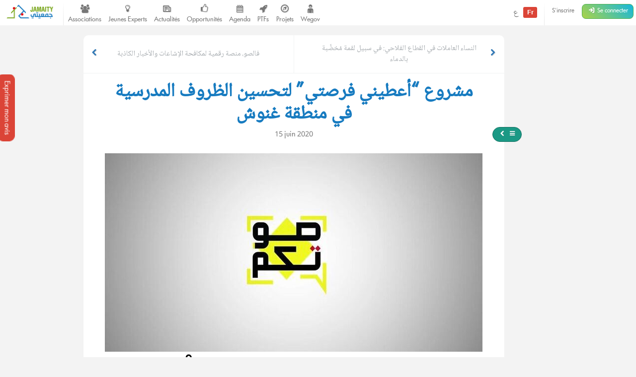

--- FILE ---
content_type: text/html; charset=UTF-8
request_url: https://jamaity.org/2020/06/%D9%85%D8%B4%D8%B1%D9%88%D8%B9-%D8%A3%D8%B9%D8%B7%D9%8A%D9%86%D9%8A-%D9%81%D8%B1%D8%B5%D8%AA%D9%8A-%D9%84%D8%AA%D8%AD%D8%B3%D9%8A%D9%86-%D8%A7%D9%84%D8%B8%D8%B1%D9%88%D9%81-%D8%A7%D9%84%D9%85/
body_size: 13720
content:
<!DOCTYPE html> <html xmlns="http://www.w3.org/1999/xhtml" xmlns:og="http://ogp.me/ns#" xmlns:fb="http://www.facebook.com/2008/fbml" lang="fr_FR" > <head> <title> مشروع &#8220;أعطيني فرصتي&#8221; لتحسين الظروف المدرسية في منطقة غنوش &#8211; Jamaity </title> <meta charset="utf-8"> <meta http-equiv="X-UA-Compatible" content="IE=edge"> <meta name="viewport" content="width=device-width, initial-scale=1.0"> <meta property="twitter:account_id" content="15003744"/> <meta property="og:site_name" content="Jamaity"/> <meta property="title" content="مشروع &#8220;أعطيني فرصتي&#8221; لتحسين الظروف المدرسية في منطقة غنوش"/> <meta property="og:title" content="مشروع &#8220;أعطيني فرصتي&#8221; لتحسين الظروف المدرسية في منطقة غنوش"/> <meta property="og:url" content="https://jamaity.org/2020/06/%d9%85%d8%b4%d8%b1%d9%88%d8%b9-%d8%a3%d8%b9%d8%b7%d9%8a%d9%86%d9%8a-%d9%81%d8%b1%d8%b5%d8%aa%d9%8a-%d9%84%d8%aa%d8%ad%d8%b3%d9%8a%d9%86-%d8%a7%d9%84%d8%b8%d8%b1%d9%88%d9%81-%d8%a7%d9%84%d9%85/"/> <meta property="og:locale" content="fr_FR"/> <meta property="og:type" content="article"/> <meta property="og:image" content="https://jamaity.org/wp-content/uploads/2020/06/99358436_3129208780471162_1913433047336747008_o-1-1.jpg"/> <meta name="twitter:card" content="summary_large_image" /> <meta name="twitter:site" content="@jamaity_tn" /> <meta name="twitter:via" content="jamaity_tn" /> <meta name="twitter:creator" content="@jamaity_tn" /> <meta name="twitter:title" content="مشروع &#8220;أعطيني فرصتي&#8221; لتحسين الظروف المدرسية في منطقة غنوش" /> <meta name="twitter:image" content="https://jamaity.org/wp-content/uploads/2020/06/99358436_3129208780471162_1913433047336747008_o-1-1.jpg" /> <meta name="keywords" content="associations, tunisie, opportunités, projets, réseau, transition, arab spring" /> <meta name="date" content="1592226273" /> <meta name="standout" content="https://jamaity.org/2020/06/%d9%85%d8%b4%d8%b1%d9%88%d8%b9-%d8%a3%d8%b9%d8%b7%d9%8a%d9%86%d9%8a-%d9%81%d8%b1%d8%b5%d8%aa%d9%8a-%d9%84%d8%aa%d8%ad%d8%b3%d9%8a%d9%86-%d8%a7%d9%84%d8%b8%d8%b1%d9%88%d9%81-%d8%a7%d9%84%d9%85/" /> <meta property="fb:app_id" content="177657269267171"/> <meta property="fb:pages" content="239076232916848"/> <meta property="article:publisher" content="https://www.facebook.com/jamaity.org"/> <meta property="og:article:published_time" content="1592226273"/> <link rel="image_src" data-page-subject="true" href="https://jamaity.org/wp-content/uploads/2020/06/99358436_3129208780471162_1913433047336747008_o-1-1.jpg"> <link rel="canonical" data-page-subject="true" href="https://jamaity.org/2020/06/%d9%85%d8%b4%d8%b1%d9%88%d8%b9-%d8%a3%d8%b9%d8%b7%d9%8a%d9%86%d9%8a-%d9%81%d8%b1%d8%b5%d8%aa%d9%8a-%d9%84%d8%aa%d8%ad%d8%b3%d9%8a%d9%86-%d8%a7%d9%84%d8%b8%d8%b1%d9%88%d9%81-%d8%a7%d9%84%d9%85/"> <meta content="#f37822" name="msapplication-TileColor"> <meta content="https://jamaity.org/wp-content/themes/wp-jamaity-v2/static/img/defaults/mstile-144x144.png" name="msapplication-TileImage"> <meta content="#ffffff" name="theme-color"> <script type="text/javascript">
		if (window.self !== window.top) {
			window.top.location.href = window.location.href;
		}
	</script> <link rel='dns-prefetch' href='//ajax.googleapis.com' /> <link rel='dns-prefetch' href='//s.w.org' /> <script type="text/javascript">
			window._wpemojiSettings = {"baseUrl":"https:\/\/s.w.org\/images\/core\/emoji\/13.0.1\/72x72\/","ext":".png","svgUrl":"https:\/\/s.w.org\/images\/core\/emoji\/13.0.1\/svg\/","svgExt":".svg","source":{"concatemoji":"https:\/\/jamaity.org\/wp-includes\/js\/wp-emoji-release.min.js?ver=5.6"}};
			!function(e,a,t){var r,n,o,i,p=a.createElement("canvas"),s=p.getContext&&p.getContext("2d");function c(e,t){var a=String.fromCharCode;s.clearRect(0,0,p.width,p.height),s.fillText(a.apply(this,e),0,0);var r=p.toDataURL();return s.clearRect(0,0,p.width,p.height),s.fillText(a.apply(this,t),0,0),r===p.toDataURL()}function l(e){if(!s||!s.fillText)return!1;switch(s.textBaseline="top",s.font="600 32px Arial",e){case"flag":return!c([127987,65039,8205,9895,65039],[127987,65039,8203,9895,65039])&&(!c([55356,56826,55356,56819],[55356,56826,8203,55356,56819])&&!c([55356,57332,56128,56423,56128,56418,56128,56421,56128,56430,56128,56423,56128,56447],[55356,57332,8203,56128,56423,8203,56128,56418,8203,56128,56421,8203,56128,56430,8203,56128,56423,8203,56128,56447]));case"emoji":return!c([55357,56424,8205,55356,57212],[55357,56424,8203,55356,57212])}return!1}function d(e){var t=a.createElement("script");t.src=e,t.defer=t.type="text/javascript",a.getElementsByTagName("head")[0].appendChild(t)}for(i=Array("flag","emoji"),t.supports={everything:!0,everythingExceptFlag:!0},o=0;o<i.length;o++)t.supports[i[o]]=l(i[o]),t.supports.everything=t.supports.everything&&t.supports[i[o]],"flag"!==i[o]&&(t.supports.everythingExceptFlag=t.supports.everythingExceptFlag&&t.supports[i[o]]);t.supports.everythingExceptFlag=t.supports.everythingExceptFlag&&!t.supports.flag,t.DOMReady=!1,t.readyCallback=function(){t.DOMReady=!0},t.supports.everything||(n=function(){t.readyCallback()},a.addEventListener?(a.addEventListener("DOMContentLoaded",n,!1),e.addEventListener("load",n,!1)):(e.attachEvent("onload",n),a.attachEvent("onreadystatechange",function(){"complete"===a.readyState&&t.readyCallback()})),(r=t.source||{}).concatemoji?d(r.concatemoji):r.wpemoji&&r.twemoji&&(d(r.twemoji),d(r.wpemoji)))}(window,document,window._wpemojiSettings);
		</script> <style type="text/css">
img.wp-smiley,
img.emoji {
	display: inline !important;
	border: none !important;
	box-shadow: none !important;
	height: 1em !important;
	width: 1em !important;
	margin: 0 .07em !important;
	vertical-align: -0.1em !important;
	background: none !important;
	padding: 0 !important;
}
</style> <link rel='stylesheet' id='litespeed-cache-dummy-css' href='https://jamaity.org/wp-content/plugins/litespeed-cache/assets/css/litespeed-dummy.css?ver=5.6' type='text/css' media='all' /> <link rel='stylesheet' id='wp-block-library-css' href='https://jamaity.org/wp-includes/css/dist/block-library/style.min.css?ver=5.6' type='text/css' media='all' /> <link rel='stylesheet' id='ppress-frontend-css' href='https://jamaity.org/wp-content/plugins/wp-user-avatar/assets/css/frontend.min.css?ver=4.15.4' type='text/css' media='all' /> <link rel='stylesheet' id='ppress-flatpickr-css' href='https://jamaity.org/wp-content/plugins/wp-user-avatar/assets/flatpickr/flatpickr.min.css?ver=4.15.4' type='text/css' media='all' /> <link rel='stylesheet' id='ppress-select2-css' href='https://jamaity.org/wp-content/plugins/wp-user-avatar/assets/select2/select2.min.css?ver=5.6' type='text/css' media='all' /> <link rel='stylesheet' id='jmv2-css-css' href='https://jamaity.org/wp-content/themes/wp-jamaity-v2/static/css/style_v1.5.css?ver=5.6' type='text/css' media='all' /> <link rel='stylesheet' id='select2-css-css' href='https://jamaity.org/wp-content/themes/wp-jamaity-v2/static/css/select2.css?ver=5.6' type='text/css' media='all' /> <link rel='stylesheet' id='select2-bootstrap.css-css' href='https://jamaity.org/wp-content/themes/wp-jamaity-v2/static/css/select2-bootstrap.css?ver=5.6' type='text/css' media='all' /> <script type='text/javascript' src='https://ajax.googleapis.com/ajax/libs/jquery/1.11.1/jquery.min.js?ver=5.6' id='jquery-js'></script> <script type='text/javascript' src='https://jamaity.org/wp-content/plugins/wp-user-avatar/assets/flatpickr/flatpickr.min.js?ver=4.15.4' id='ppress-flatpickr-js'></script> <script type='text/javascript' src='https://jamaity.org/wp-content/plugins/wp-user-avatar/assets/select2/select2.min.js?ver=4.15.4' id='ppress-select2-js'></script> <link rel="canonical" href="https://jamaity.org/2020/06/%d9%85%d8%b4%d8%b1%d9%88%d8%b9-%d8%a3%d8%b9%d8%b7%d9%8a%d9%86%d9%8a-%d9%81%d8%b1%d8%b5%d8%aa%d9%8a-%d9%84%d8%aa%d8%ad%d8%b3%d9%8a%d9%86-%d8%a7%d9%84%d8%b8%d8%b1%d9%88%d9%81-%d8%a7%d9%84%d9%85/" /> <link rel="alternate" type="application/json+oembed" href="https://jamaity.org/wp-json/oembed/1.0/embed?url=https%3A%2F%2Fjamaity.org%2F2020%2F06%2F%25d9%2585%25d8%25b4%25d8%25b1%25d9%2588%25d8%25b9-%25d8%25a3%25d8%25b9%25d8%25b7%25d9%258a%25d9%2586%25d9%258a-%25d9%2581%25d8%25b1%25d8%25b5%25d8%25aa%25d9%258a-%25d9%2584%25d8%25aa%25d8%25ad%25d8%25b3%25d9%258a%25d9%2586-%25d8%25a7%25d9%2584%25d8%25b8%25d8%25b1%25d9%2588%25d9%2581-%25d8%25a7%25d9%2584%25d9%2585%2F" /> <link rel="alternate" type="text/xml+oembed" href="https://jamaity.org/wp-json/oembed/1.0/embed?url=https%3A%2F%2Fjamaity.org%2F2020%2F06%2F%25d9%2585%25d8%25b4%25d8%25b1%25d9%2588%25d8%25b9-%25d8%25a3%25d8%25b9%25d8%25b7%25d9%258a%25d9%2586%25d9%258a-%25d9%2581%25d8%25b1%25d8%25b5%25d8%25aa%25d9%258a-%25d9%2584%25d8%25aa%25d8%25ad%25d8%25b3%25d9%258a%25d9%2586-%25d8%25a7%25d9%2584%25d8%25b8%25d8%25b1%25d9%2588%25d9%2581-%25d8%25a7%25d9%2584%25d9%2585%2F&#038;format=xml" /> <link rel="apple-touch-icon" sizes="57x57" href="https://jamaity.org/wp-content/themes/wp-jamaity-v2/static/favicons/on-57x57.png" /><link rel="apple-touch-icon" sizes="60x60" href="https://jamaity.org/wp-content/themes/wp-jamaity-v2/static/favicons/on-60x60.png" /><link rel="apple-touch-icon" sizes="72x72" href="https://jamaity.org/wp-content/themes/wp-jamaity-v2/static/favicons/on-72x72.png" /><link rel="apple-touch-icon" sizes="76x76" href="https://jamaity.org/wp-content/themes/wp-jamaity-v2/static/favicons/on-76x76.png" /><link rel="apple-touch-icon" sizes="114x114" href="https://jamaity.org/wp-content/themes/wp-jamaity-v2/static/favicons/on-114x114.png" /><link rel="apple-touch-icon" sizes="120x120" href="https://jamaity.org/wp-content/themes/wp-jamaity-v2/static/favicons/on-120x120.png" /><link rel="apple-touch-icon" sizes="144x144" href="https://jamaity.org/wp-content/themes/wp-jamaity-v2/static/favicons/on-144x144.png" /><link rel="apple-touch-icon" sizes="152x152" href="https://jamaity.org/wp-content/themes/wp-jamaity-v2/static/favicons/on-152x152.png" /><link rel="apple-touch-icon" sizes="180x180" href="https://jamaity.org/wp-content/themes/wp-jamaity-v2/static/favicons/on-180x180.png" /><link rel="icon" type="image/png" sizes="192x192" href="https://jamaity.org/wp-content/themes/wp-jamaity-v2/static/favicons/on-192x192.png" /><link rel="icon" type="image/png" sizes="32x32" href="https://jamaity.org/wp-content/themes/wp-jamaity-v2/static/favicons/favicon-32x32.png" /><link rel="icon" type="image/png" sizes="96x96" href="https://jamaity.org/wp-content/themes/wp-jamaity-v2/static/favicons/favicon-96x96.png" /><link rel="icon" type="image/png" sizes="16x16" href="https://jamaity.org/wp-content/themes/wp-jamaity-v2/static/favicons/favicon-16x16.png" /></head> <body class="post-template-default single single-post postid-110025 single-format-standard unknown" itemscope="itemscope" itemtype="http://schema.org/WebPage"> <!--[if lt IE 8]> <div class="alert alert-warning"> You are using an <strong>outdated</strong> browser. Please <a href="http://browsehappy.com/">upgrade your browser</a> to improve your experience. </div> <![endif]--> <a href="#" class="feedback-btn btn" onclick="_gaq.push(['_trackEvent','PopFeedback','BetaV2Feedback',this.href]);" data-toggle="modal" data-target="#feedback">Exprimer mon avis</a> <div class="modal fade" id="feedback" tabindex="-1" role="dialog" aria-labelledby="feedbackTitle" aria-hidden="true"> <div class="modal-dialog "> <div class="modal-content"> <div class="modal-header"> <button type="button" class="close" data-dismiss="modal"><span aria-hidden="true">&times;</span><span class="sr-only">Fermer</span></button> <h4 class="modal-title" id="feedbackTitle"><span class="zicon-clipboard-2"></span>Votre avis nous intéresse </h4> </div> <div class="modal-body"> <form id="FeedbackForm" role="form"> <div class="form-error"></div> <div class="form-content"> <input type="hidden" name="datetime" id="datetime" value="17/01/2026 04:22:33"> <h3 class="h4">1 - À quel point la plateforme correspond à vos attentes?</h3> <div class="well"> <select class="form-control input-lg" id="expectations" name="expectations"> <option value="na">Notez sur une échelle de 1 à 5 (3 exclu)</option> <option value="1">1</option> <option value="2">2</option> <option value="4">4</option> <option value="5">5</option> </select> </div> <h3 class="h4">2 - La nouvelle plateforme par rapport à l'ancienne plateforme?</h3> <div class="well"> <div class="row"> <div class="col-xs-4"> <button type="button" class="btn btn-danger btn-radio btn-block active">Décevante</button> <input type="radio" name="evolution" value="negative" class="hidden" selected> </div> <div class="col-xs-4"> <button type="button" class="btn btn-warning btn-radio btn-block">Moyenne</button> <input type="radio" name="evolution" value="neutral" class="hidden"> </div> <div class="col-xs-4"> <button type="button" class="btn btn-success btn-radio btn-block">Géniale</button> <input type="radio" name="evolution" value="positive" class="hidden"> </div> </div> <hr class="invisiblebar half"> <p class="small text-muted text-center">Cliquez sur le bouton sous le sentiment que vous exprimez</p> </div> <h3 class="h4">3 - Avez-vous des améliorations à suggérer?</h3> <div class="well"> <textarea name="ameliorations" id="ameliorations" class="form-control" cols="30" rows="4" placeholder="Partagez quelques suggestions d'améliorations que vous souhaitez voir sur la plateforme Jamaity"></textarea> </div> <button type="submit" class="btn btn-success btn-radio btn-block">Envoyer mon avis</button> </div> </form> <hr> <p class="text-justify"> Nous nous appuyons toujours sur les retours de nos chers utilisateurs pour une amélioration continue de la plateforme Jamaity. Tous les avis comptent ! </p> <p class="text-justify text-info">Tous les avis sont collectés d'une manière anonyme pour permettre au plus grand nombre de s'exprimer librement (même si vous êtes connectés) </p> </div> </div> </div> </div> <nav class="navbar navbar-default navbar-static-top" role="navigation"> <div class="pull-right navbar-btn" style="display:block;margin-right:5px;"> <a href="https://jamaity.org/signup/?redirect=https%3A%2F%2Fjamaity.org%2F2020%2F06%2F%25d9%2585%25d8%25b4%25d8%25b1%25d9%2588%25d8%25b9-%25d8%25a3%25d8%25b9%25d8%25b7%25d9%258a%25d9%2586%25d9%258a-%25d9%2581%25d8%25b1%25d8%25b5%25d8%25aa%25d9%258a-%25d9%2584%25d8%25aa%25d8%25ad%25d8%25b3%25d9%258a%25d9%2586-%25d8%25a7%25d9%2584%25d8%25b8%25d8%25b1%25d9%2588%25d9%2581-%25d8%25a7%25d9%2584%25d9%2585%2F" class="btn btn-link btn-sm hidden-xs" >S'inscrire</a> <a href="https://jamaity.org/login/?redirect=https%3A%2F%2Fjamaity.org%2F2020%2F06%2F%25d9%2585%25d8%25b4%25d8%25b1%25d9%2588%25d8%25b9-%25d8%25a3%25d8%25b9%25d8%25b7%25d9%258a%25d9%2586%25d9%258a-%25d9%2581%25d8%25b1%25d8%25b5%25d8%25aa%25d9%258a-%25d9%2584%25d8%25aa%25d8%25ad%25d8%25b3%25d9%258a%25d9%2586-%25d8%25a7%25d9%2584%25d8%25b8%25d8%25b1%25d9%2588%25d9%2581-%25d8%25a7%25d9%2584%25d9%2585%2F" class="btn btn-success btn-sm"> <span class="zicon-login-2"></span> <span class="hidden-xs hidden-sm">Se connecter</span> </a> </div> <ul class="nav navbar-nav pull-right"> <li> <a href="?setLang=ar" style="line-height: 33px;" > <span class=""> ع </span> <span class="notif-bubble notif-bubble-on label"> Fr </span> </a> </li> <li class="vdivider hovernav"></li> </ul> <ul class="nav navbar-nav pull-left"> <li class="hidden-sm"> <a class="navbar-brand" href="https://jamaity.org/"> <img src="https://jamaity.org/wp-content/themes/wp-jamaity-v2/static/img/jamaity_logo.png" alt="Jamaity Logo"> </a> </li> <li class="visible-sm"> <a class="navbar-brand" href="https://jamaity.org/" > <img src="https://jamaity.org/wp-content/themes/wp-jamaity-v2/static/img/jamaity_brand_notext.png" alt="Jamaity Logo"> </a> </li> <li class="vdivider hovernav"></li> <li class="hidden-sm hidden-xs"> <a class="nav-modern-button color-hover-ngo" href="https://jamaity.org/associations/"> <span class="zicon-users"></span> <span class="text">Associations</span> </a> </li> <li class="hidden-sm hidden-xs"> <a class="nav-modern-button color-hover-project" title="Jeunes Experts" href="https://jamaity.org/experts/"> <span class="zicon-lightbulb"></span> <span class="text">Jeunes Experts</span> </a> </li> <li class="hidden-sm hidden-xs"> <a class="nav-modern-button color-hover-actu" href="https://jamaity.org/actu/"> <span class="zicon-newspaper-1"></span> <span class="text">Actualités</span> </a> </li> <li class="hidden-sm hidden-xs"> <a class="nav-modern-button color-hover-opportunity" href="https://jamaity.org/forsa/"> <span class="zicon-thumbs-up"></span> <span class="text">Opportunités</span> </a> </li> <li class="hidden-sm hidden-xs"> <a class="nav-modern-button color-hover-event" href="https://jamaity.org/agenda/"> <span class="zicon-calendar-6"></span> <span class="text">Agenda</span> </a> </li> <li class="hidden-sm hidden-xs"> <a class="nav-modern-button color-hover-ptf" href="https://jamaity.org/ptf/"> <span class="zicon-rocket"></span> <span class="text">PTFs</span> </a> </li> <li class="hidden-sm hidden-xs"> <a class="nav-modern-button color-hover-project" href="https://jamaity.org/projets/"> <span class="zicon-compass-2"></span> <span class="text">Projets</span> </a> </li> <li class="hidden-sm hidden-xs"> <a class="nav-modern-button color-hover-project" href="https://jamaity.org/wegov"> <span class="zicon-child"></span> <span class="text">Wegov</span> </a> </li> </ul> </nav> <script type="text/javascript">
jQuery(document).on('click', '.mega-dropdown', function(e) {
	e.stopPropagation()
})
</script> <div class="container"> <div class="row"> <div class="focusContent col-md-9 col-md-offset-1 col-xs-12 col-sm-12 animated-element" id="mainContent"> <a href="#" class="btn btn-actu btn-sm hidden-sm hidden-xs btn-bubble-menu" id="showSideBar"> <span class="zicon-left-open"></span> <span class="zicon-menu"></span> </a> <article role="article" id="post_110025" class="panel article no-padding" itemscope="itemscope" itemtype="http://schema.org/Blog"> <div class="article-adjacent-navigation "> <a href="https://jamaity.org/2020/06/%d9%81%d8%a7%d9%84%d8%b5%d9%88%d8%8c-%d9%85%d9%86%d8%b5%d8%a9-%d8%b1%d9%82%d9%85%d9%8a%d8%a9-%d9%84%d9%85%d9%83%d8%a7%d9%81%d8%ad%d8%a9-%d8%a7%d9%84%d8%a5%d8%b4%d8%a7%d8%b9%d8%a7%d8%aa-%d9%88%d8%a7/" class="prev-article "> <i class="icon-arrow-left zicon-left-open"></i> <div>فالصو، منصة رقمية لمكافحة الإشاعات والأخبار الكاذبة</div> </a> <a href="https://jamaity.org/2020/06/%d8%a7%d9%84%d9%86%d8%b3%d8%a7%d8%a1-%d8%a7%d9%84%d8%b1%d9%8a%d9%81%d9%8a%d8%a7%d8%aa-%d8%a7%d9%84%d8%b9%d8%a7%d9%85%d9%84%d8%a7%d8%aa-%d9%81%d9%8a-%d8%a7%d9%84%d9%82%d8%b7%d8%a7%d8%b9-%d8%a7%d9%84/" class="next-article "> <div>النساء العاملات في القطاع الفلاحي: في سبيل لقمة مُخضَّبة بالدماء</div> <i class="icon-arrow-right zicon-right-open"></i> </a> </div> <header> <div class="panel-body"> <h1 class="headline" itemprop="headline" >مشروع &#8220;أعطيني فرصتي&#8221; لتحسين الظروف المدرسية في منطقة غنوش</h1> <p class="text-center"> <small class="text-muted">15 juin 2020</small> <time class="entry-time published" datetime="2020-06-15T14:04:33+01:00" itemprop="datePublished"> </p> </div> <img width="760" height="400" src="https://jamaity.org/wp-content/uploads/2020/06/99358436_3129208780471162_1913433047336747008_o-1-1.jpg" class="center-block img-responsive wp-post-image" alt="مشروع &#8220;أعطيني فرصتي&#8221; لتحسين الظروف المدرسية في منطقة غنوش" loading="lazy" itemprop="image" title="مشروع &#8220;أعطيني فرصتي&#8221; لتحسين الظروف المدرسية في منطقة غنوش" srcset="https://jamaity.org/wp-content/uploads/2020/06/99358436_3129208780471162_1913433047336747008_o-1-1.jpg 760w, https://jamaity.org/wp-content/uploads/2020/06/99358436_3129208780471162_1913433047336747008_o-1-1-300x158.jpg 300w, https://jamaity.org/wp-content/uploads/2020/06/99358436_3129208780471162_1913433047336747008_o-1-1-380x200.jpg 380w" sizes="(max-width: 760px) 100vw, 760px" /> <div class="article-menu-wrapper"> <div class="article-meta"> <div class="pull-right"> <a href="#" class="btn btn-default" rel="ajaxEngine" data-do="addFavorite" data-toggle="tooltip" data-original-title="Ajouter aux favoris"><span class="zicon-star-filled"></span> </a> <a href="#rate_the_post" class="page-scroll btn btn-default" rel="tooltip" data-original-title="Noter"><span class="zicon-chart-bar-1"></span> </a> <a href="#respond" class="page-scroll btn btn-default" rel="tooltip" data-original-title="Commenter"><span class="zicon-comment"></span> </a> </div> <ul class="jm-socialmedia jm-socialmedia-inlineblock jm-socialmedia-rounded"> <li><a href="http://twitter.com/share?original_referer=https%3A%2F%2Fjamaity.org%2F2020%2F06%2F%25d9%2585%25d8%25b4%25d8%25b1%25d9%2588%25d8%25b9-%25d8%25a3%25d8%25b9%25d8%25b7%25d9%258a%25d9%2586%25d9%258a-%25d9%2581%25d8%25b1%25d8%25b5%25d8%25aa%25d9%258a-%25d9%2584%25d8%25aa%25d8%25ad%25d8%25b3%25d9%258a%25d9%2586-%25d8%25a7%25d9%2584%25d8%25b8%25d8%25b1%25d9%2588%25d9%2581-%25d8%25a7%25d9%2584%25d9%2585%2F&text=%D9%85%D8%B4%D8%B1%D9%88%D8%B9+%26%238220%3B%D8%A3%D8%B9%D8%B7%D9%8A%D9%86%D9%8A+%D9%81%D8%B1%D8%B5%D8%AA%D9%8A%26%238221%3B+%D9%84%D8%AA%D8%AD%D8%B3%D9%8A%D9%86+%D8%A7%D9%84%D8%B8%D8%B1%D9%88%D9%81+%D8%A7%D9%84%D9%85%D8%AF%D8%B1%D8%B3%D9%8A%D8%A9+%D9%81%D9%8A+%D9%85%D9%86%D8%B7%D9%82%D8%A9+%D8%BA%D9%86%D9%88%D8%B4" class="bg-twitter"><span class="zicon-twitter"></span></a></li> <li><a href="http://www.facebook.com/sharer.php?s=100&u=https%3A%2F%2Fjamaity.org%2F2020%2F06%2F%25d9%2585%25d8%25b4%25d8%25b1%25d9%2588%25d8%25b9-%25d8%25a3%25d8%25b9%25d8%25b7%25d9%258a%25d9%2586%25d9%258a-%25d9%2581%25d8%25b1%25d8%25b5%25d8%25aa%25d9%258a-%25d9%2584%25d8%25aa%25d8%25ad%25d8%25b3%25d9%258a%25d9%2586-%25d8%25a7%25d9%2584%25d8%25b8%25d8%25b1%25d9%2588%25d9%2581-%25d8%25a7%25d9%2584%25d9%2585%2F&title=%D9%85%D8%B4%D8%B1%D9%88%D8%B9+%26%238220%3B%D8%A3%D8%B9%D8%B7%D9%8A%D9%86%D9%8A+%D9%81%D8%B1%D8%B5%D8%AA%D9%8A%26%238221%3B+%D9%84%D8%AA%D8%AD%D8%B3%D9%8A%D9%86+%D8%A7%D9%84%D8%B8%D8%B1%D9%88%D9%81+%D8%A7%D9%84%D9%85%D8%AF%D8%B1%D8%B3%D9%8A%D8%A9+%D9%81%D9%8A+%D9%85%D9%86%D8%B7%D9%82%D8%A9+%D8%BA%D9%86%D9%88%D8%B4&summary=&display=popup" class="bg-facebook"><span class="zicon-facebook-2"></span></a></li> <li><a href="https://plus.google.com/share?url=https%3A%2F%2Fjamaity.org%2F2020%2F06%2F%25d9%2585%25d8%25b4%25d8%25b1%25d9%2588%25d8%25b9-%25d8%25a3%25d8%25b9%25d8%25b7%25d9%258a%25d9%2586%25d9%258a-%25d9%2581%25d8%25b1%25d8%25b5%25d8%25aa%25d9%258a-%25d9%2584%25d8%25aa%25d8%25ad%25d8%25b3%25d9%258a%25d9%2586-%25d8%25a7%25d9%2584%25d8%25b8%25d8%25b1%25d9%2588%25d9%2581-%25d8%25a7%25d9%2584%25d9%2585%2F" class="bg-gplus"><span class="zicon-gplus"></span></a></li> <li><a href="http://www.linkedin.com/shareArticle?mini=true&url=https%3A%2F%2Fjamaity.org%2F2020%2F06%2F%25d9%2585%25d8%25b4%25d8%25b1%25d9%2588%25d8%25b9-%25d8%25a3%25d8%25b9%25d8%25b7%25d9%258a%25d9%2586%25d9%258a-%25d9%2581%25d8%25b1%25d8%25b5%25d8%25aa%25d9%258a-%25d9%2584%25d8%25aa%25d8%25ad%25d8%25b3%25d9%258a%25d9%2586-%25d8%25a7%25d9%2584%25d8%25b8%25d8%25b1%25d9%2588%25d9%2581-%25d8%25a7%25d9%2584%25d9%2585%2F&title=%D9%85%D8%B4%D8%B1%D9%88%D8%B9+%26%238220%3B%D8%A3%D8%B9%D8%B7%D9%8A%D9%86%D9%8A+%D9%81%D8%B1%D8%B5%D8%AA%D9%8A%26%238221%3B+%D9%84%D8%AA%D8%AD%D8%B3%D9%8A%D9%86+%D8%A7%D9%84%D8%B8%D8%B1%D9%88%D9%81+%D8%A7%D9%84%D9%85%D8%AF%D8%B1%D8%B3%D9%8A%D8%A9+%D9%81%D9%8A+%D9%85%D9%86%D8%B7%D9%82%D8%A9+%D8%BA%D9%86%D9%88%D8%B4&summary=" class="bg-linkedin"><span class="zicon-linkedin"></span></a></li> </ul> <div class="comment-count"> <div class="count-number">0</div> <div class="count-label">Commentaires</div> </div> </div> </div> </header> <div class="panel-body article-content article-content-ar "> <div class="article-author"> <div class="media-image"> <img alt='' src='https://secure.gravatar.com/avatar/ba676e05d387f52ca8a162b3b6a71c38?s=60&#038;d=mm&#038;r=g' srcset='https://secure.gravatar.com/avatar/ba676e05d387f52ca8a162b3b6a71c38?s=120&#038;d=mm&#038;r=g 2x' class='avatar avatar-60wp-user-avatar wp-user-avatar-60 photo' height='60' width='60' loading='lazy'/> </div> <div class="media-body"> <div class="article-author-name"> <a href="https://jamaity.org/user/hboulares/" title="Article par Boulares Hana" itemscope="itemscope" itemtype="http://schema.org/Person" itemprop="author" rel="author"><span class="vcard author" itemprop="name">Boulares Hana</span></a> </div> <div class="article-date" title="15-06-2020" data-timestamp="1592179200">Il y a 6 ans</div> </div> </div> <div class="main-content-display text-justify" itemprop="text"> <p style="text-align: right;"><strong>لا يخفى على الكثيرين ما تعانيه مدن وقرى بلادنا من بنية تحتية مهترئة ومن ضعف الهياكل التنظيمية والإنشائية وهذا ينعكس وجوبا على سرعة تنفيذ مشاريع الإصلاح وعلى قدرة المواطنين على مجارات التغييرات بما يناسب تطلعاتهم وآحتياجاتهم.</strong></p> <p style="text-align: right;">ووفقا لبعض الإحصائيات، فإن المناطق الداخلية هي مناطق تعاني من غياب كامل لمشاريع التهيئة، هذا ما يؤخر التدخل الناجع لإصلاح منظومة التربية والتعليم بما أن الفضاء التربوي أصبح عاجزا على تقويم ومعالجة سلوكيات المتعلمين واحتوائهم وتفهم مشاغلهم وغير قادر أيضا على بناء أجيال متسلحة بالمعارف والمهارات الضرورية للعيش الكريم.</p> <p style="text-align: right;">ومن هذه الظروف قامت جمعية <a href="https://www.facebook.com/soutcom.tunisia/">Soutcom/ صوتكم</a> ببعث مشروع « أعطيني فرصتي » لفائدة منطقة « غنوش » من ولاية « قابس ». ويتوجه المشروع بالأساس إلى فئة الشباب والمتمدرسين الذين يعيشون ضمن بيئة غير آمنة ويتعرضون بشكل كبير لمخاطر سلوكية، عنف وتطرف وانقطاع مبكر عن التَّمدرس.</p> <p style="text-align: right;">يمكن تفسير هذه الظواهر من خلال غياب الأرضية السليمة والبنية التحتية الملائمة للإحاطة بهم والإنعدام الفعلي للأنشطة الثقافية والفنية والرياضية التي من شأنها أن تصقل مواهبهم وتنميها، تهذب سلوكاتهم وتبرز مهاراتهم لخدمة ذواتهم أولاً ومجتمعهم ثانيا.</p> <p style="text-align: right;">بالإضافة إلى ذلك، تم تصنيف المدرسة الإعدادية في غنوش من بين المدارس التي لديها معدلات مقلقة للإنقطاع المدرسي قرابة 19% من نسبة المتمدرسين زيادة لعدم قدرتهم على التكيف مع البيئة المدرسية المتواضعة.</p> <p style="text-align: right;">باختصار، يهدف مشروع &#8220;<a href="https://jamaity.org/project/a3tini-forsti-soutcom/">A3TINI FORSTI</a>&#8221; بأكمله إلى تحسين الظروف المدرسية في المنطقة من خلال إنشاء النوادي والأنشطة الثقافية، الفنية والرياضية : نادي المسرح والنادي الرياضي (ألعاب الرماية والسهم &#8230;) ودمج طلاب المدارس من فئات عمرية مختلفة لتنشيط الحياة المدرسية.</p> <p style="text-align: right;">وبالمثل، يهدف هذا المشروع إلى تعزيز التماسك الثقافي والإجتماعي في هذه المنطقة المحرومة من خلال توحيد قوى جميع المتدخلين من جمعيات، مجتمع مدني، نسيج نقابي وفاعلين سياسيين.</p> <p style="text-align: right;">كما يركز هذا المشروع بشكل أساسي على إرساء نهج وقائي لحماية السكان من المخاطر المحدقة وإحداث بنيان قوي يخدم الفرد والجماعة على حدٍ سواء.</p> <p style="text-align: right;"><strong>يمكن الجَزم بأننا اليوم في حاجة ماسّة إلى اتباع أساليب جديدة لتأطير الجيل الجديد من الشباب والمراهقين واعتماد مراجعة شاملة للعملية التعليمية، زيادة لتعزيز قدرة البنية التحتية في الفضاءات المدرسية العمومية والخاصة بالأنشطة والتظاهرات للسُّموِّ بالمجتمع ككل ومنع تصدعه وانهياره.</strong></p> <p style="text-align: right;">لمزيد من التفاصيل : <a href="https://jamaity.org/project/a3tini-forsti-soutcom/">A3tini forsti- Soutcom</a></p> </div> <hr class="invisiblebar"> <h2 class="h3">Organismes concernés</h2> <div class="masonry-container row"> <div class="col-md-3 col-sm-6 col-xs-12 clearfix item"> <div class="bordered-ngo"> <section> <div class="panel no-rounded"> <a href="https://jamaity.org/association/association-soutcom/" class="hover-img"> <img width="500" height="500" src="https://jamaity.org/wp-content/uploads/2016/05/soutcom-500x500.jpg" class="img-responsive ngo-default-md wp-post-image" alt="Association SOUTCOM" loading="lazy" title="Association SOUTCOM" srcset="https://jamaity.org/wp-content/uploads/2016/05/soutcom-500x500.jpg 500w, https://jamaity.org/wp-content/uploads/2016/05/soutcom-300x300.jpg 300w, https://jamaity.org/wp-content/uploads/2016/05/soutcom-150x150.jpg 150w, https://jamaity.org/wp-content/uploads/2016/05/soutcom-768x768.jpg 768w, https://jamaity.org/wp-content/uploads/2016/05/soutcom.jpg 960w" sizes="(max-width: 500px) 100vw, 500px" /> </a> <div class="panel-body panel-body-tight text-center"> <h2 class="h4"><a href="https://jamaity.org/association/association-soutcom/" class="color-ngo">Association SOUTCOM</a></h2> </div> </div> </section> </div> </div> </div> <div class="pull-right"> <a href="https://jamaity.org/user/hboulares/" title="Article par Boulares Hana" rel="author" itemscope="itemscope" itemtype="http://schema.org/Person" itemprop="author" >Boulares Hana</a> </div> <hr/> <hr class="invisiblebar"> <hr class="invisiblebar"> <div id="rate_the_post" class="panel-body bg-light"> <div class="rate_post_result" > <hr class="invisiblebar"> <p>Voila ce que les autres utilisateurs ont pensé de cet article</p> <div class="row"> <div class="col-md-4 col-xs-6"> Ingénieux <span class="color-actu pull-right">0 %</span> <div class="progress"> <div class="progress-bar progress-bar-actu" role="progressbar" aria-valuenow="0" aria-valuemin="0" aria-valuemax="100" style="width: 0%;"> <span class="sr-only">0%</span> </div> </div> </div> <div class="col-md-4 col-xs-6"> Persuasif <span class="color-actu pull-right">0 %</span> <div class="progress"> <div class="progress-bar progress-bar-actu" role="progressbar" aria-valuenow="0" aria-valuemin="0" aria-valuemax="100" style="width: 0%;"> <span class="sr-only">0%</span> </div> </div> </div> <div class="col-md-4 col-xs-6"> Drôle <span class="color-actu pull-right">0 %</span> <div class="progress"> <div class="progress-bar progress-bar-actu" role="progressbar" aria-valuenow="0" aria-valuemin="0" aria-valuemax="100" style="width: 0%;"> <span class="sr-only">0%</span> </div> </div> </div> <div class="col-md-4 col-xs-6"> Informatif <span class="color-actu pull-right">0 %</span> <div class="progress"> <div class="progress-bar progress-bar-actu" role="progressbar" aria-valuenow="0" aria-valuemin="0" aria-valuemax="100" style="width: 0%;"> <span class="sr-only">0%</span> </div> </div> </div> <div class="col-md-4 col-xs-6"> Inspirant <span class="color-actu pull-right">0 %</span> <div class="progress"> <div class="progress-bar progress-bar-actu" role="progressbar" aria-valuenow="0" aria-valuemin="0" aria-valuemax="100" style="width: 0%;"> <span class="sr-only">0%</span> </div> </div> </div> <div class="col-md-4 col-xs-6"> Inutile <span class="color-actu pull-right">0 %</span> <div class="progress"> <div class="progress-bar progress-bar-actu" role="progressbar" aria-valuenow="0" aria-valuemin="0" aria-valuemax="100" style="width: 0%;"> <span class="sr-only">0%</span> </div> </div> </div> </div> <h3 class="text-center h4"><span class="zicon-lock-alt"></span> Vous devez être connecté pour pouvoir évaluer cet article</h3> </div> </div> </div> </article> <p class='alert alert-info'>Soyez le 1er à écrire un commentaire.</p> <section id="respond" class="panel-body"> <h3>Votre commentaire</h3> <p><a rel="nofollow" id="cancel-comment-reply-link" href="/2020/06/%D9%85%D8%B4%D8%B1%D9%88%D8%B9-%D8%A3%D8%B9%D8%B7%D9%8A%D9%86%D9%8A-%D9%81%D8%B1%D8%B5%D8%AA%D9%8A-%D9%84%D8%AA%D8%AD%D8%B3%D9%8A%D9%86-%D8%A7%D9%84%D8%B8%D8%B1%D9%88%D9%81-%D8%A7%D9%84%D9%85/#respond" style="display:none;">Cliquez ici pour annuler la réponse.</a></p> <p>Vous devez être <a href="https://jamaity.org/login/">connecté</a> pour poster un commentaire.</p> </section> <hr class="invisiblebar half"> <ol class="breadcrumb"><span itemscope itemtype="http://data-vocabulary.org/Breadcrumb"> <a href="https://jamaity.org" itemprop="url"> <span itemprop="title">Accueil</span> </a> </span> <span class="zicon-right-open-1 "></span><span itemscope itemtype="http://data-vocabulary.org/Breadcrumb"> <a href="https://jamaity.org/actu/" itemprop="url"> <span itemprop="title">Actualités</span> </a> </span> <span class="zicon-right-open-1 "></span><span itemscope itemtype="http://data-vocabulary.org/Breadcrumb"><span itemprop="title"> <a href="https://jamaity.org/2020/06/%d9%85%d8%b4%d8%b1%d9%88%d8%b9-%d8%a3%d8%b9%d8%b7%d9%8a%d9%86%d9%8a-%d9%81%d8%b1%d8%b5%d8%aa%d9%8a-%d9%84%d8%aa%d8%ad%d8%b3%d9%8a%d9%86-%d8%a7%d9%84%d8%b8%d8%b1%d9%88%d9%81-%d8%a7%d9%84%d9%85/" itemprop="url">مشروع &#8220;أعطيني فرصتي&#8221; لتحسين الظروف المدرسية في منطقة غنوش</a></span></span></ol> <hr class="invisiblebar half"> </div> <div class="col-md-4 col-sm-12 col-xs-12" role="navigation"> <div id="sidebar" class="hide hidden-sm hidden-xs"> <aside class="sidebar"> <div class="panel hidden-xs hidden-sm"> <div class="panel-body"> <div class="btn-group pull-right"> <button type="button" class="btn btn-actu btn-xs dropdown-toggle" data-toggle="dropdown">Actualité associative <span class="caret"></span> </button> <ul class="dropdown-menu" role="menu"> <li><a href="#">Toute l'actualité associative</a></li> <li class="divider"></li> <li><a href="#">Enquêtes</a></li> <li><a href="#">Couvertures</a></li> <li><a href="#">Astuces &amp; conseils</a></li> </ul> </div> Navigation rapide </div> </div> <div class="panel"> <div class="panel-body"> <h4 class="color-actu">Qui est Boulares Hana?</h4> <p class="text-justify"> Gérante du site éducatif www.bewinner.tn </p> <ul class="jm-socialmedia jm-socialmedia-inlineblock jm-socialmedia-tiny jm-socialmedia-rounded pull-right"> <li><a href="https://www.facebook.com/Site.bewinner.tn/" class="bg-facebook"><span class="zicon-facebook-2"></span></a></li> </ul> <a href="https://jamaity.org/user/hboulares/">Voir le profil sur Jamaity</a> </div> </div> <div class="panel hidden-xs hidden-sm"> <div class="panel-body"> <h4>Vous aimé cet article?</h4> Enregistrez le dans les favoris de votre navigateurs! (CTRL + D) </div> </div> <h4 class="color-actu"><span class="zicon-glasses"></span> À lire aussi</h4> <div class=" home-featured-ngo"> <div class="panel"> <div class="row no-margin no-padding"> <div class="col-md-3 col-xs-3 no-margin no-padding"> <a href="https://jamaity.org/2025/12/%d8%aa%d8%b7%d8%a8%d9%8a%d9%82-%d9%85%d8%ad%d8%a7%d8%b3%d8%a8%d9%8a-%d8%ac%d8%af%d9%8a%d8%af-%d9%88%d9%85%d8%ac%d8%a7%d9%86%d9%8a-%d9%84%d8%af%d8%b9%d9%85-%d8%a7%d9%84%d8%ac%d9%85%d8%b9%d9%8a%d8%a7/"> <img width="887" height="501" src="https://jamaity.org/wp-content/uploads/2025/12/hfch.png" class="center-block img-responsive wp-post-image" alt="تطبيق محاسبي جديد ومجاني لدعم الجمعيات… انطلاقة تجريبية قبل التعميم" loading="lazy" title="تطبيق محاسبي جديد ومجاني لدعم الجمعيات… انطلاقة تجريبية قبل التعميم" srcset="https://jamaity.org/wp-content/uploads/2025/12/hfch.png 887w, https://jamaity.org/wp-content/uploads/2025/12/hfch-300x169.png 300w, https://jamaity.org/wp-content/uploads/2025/12/hfch-768x434.png 768w, https://jamaity.org/wp-content/uploads/2025/12/hfch-350x197.png 350w" sizes="(max-width: 887px) 100vw, 887px" /> </a> </div> <div class="col-md-9 col-xs-9 no-margin no-padding"> <div class="panel-body"> <h2 class="h4"> <a href="https://jamaity.org/2025/12/%d8%aa%d8%b7%d8%a8%d9%8a%d9%82-%d9%85%d8%ad%d8%a7%d8%b3%d8%a8%d9%8a-%d8%ac%d8%af%d9%8a%d8%af-%d9%88%d9%85%d8%ac%d8%a7%d9%86%d9%8a-%d9%84%d8%af%d8%b9%d9%85-%d8%a7%d9%84%d8%ac%d9%85%d8%b9%d9%8a%d8%a7/" title="تطبيق محاسبي جديد ومجاني لدعم الجمعيات… انطلاقة تجريبية قبل التعميم" class="card-xs-textflow text-left"> تطبيق محاسبي جديد ومجاني لدعم الجمعيات… انطلاقة تجريبية قبل التعميم </a> </h2> </div> </div> </div> </div> <div class="panel"> <div class="row no-margin no-padding"> <div class="col-md-3 col-xs-3 no-margin no-padding"> <a href="https://jamaity.org/2025/11/%d9%85%d8%a7_%d9%81%d9%85%d8%a7%d8%b4_%d8%b9%d8%b0%d8%b1-16-%d9%8a%d9%88%d9%85%d8%a7%d9%8b-%d9%84%d9%85%d8%ac%d8%a7%d8%a8%d9%87%d8%a9-%d8%a7%d9%84%d8%b9%d9%86%d9%81-%d8%a7%d9%84%d8%b1%d9%82%d9%85/"> <img width="1080" height="1080" src="https://jamaity.org/wp-content/uploads/2025/11/Pink-and-White-Illustrative-Elimination-of-Violence-Against-Women-Instagram-Post.png" class="center-block img-responsive wp-post-image" alt="#ما_فماش_عذر: 16 يوماً لمجابهة العنف الرقمي ضد النساء والفتيات" loading="lazy" title="#ما_فماش_عذر: 16 يوماً لمجابهة العنف الرقمي ضد النساء والفتيات" srcset="https://jamaity.org/wp-content/uploads/2025/11/Pink-and-White-Illustrative-Elimination-of-Violence-Against-Women-Instagram-Post.png 1080w, https://jamaity.org/wp-content/uploads/2025/11/Pink-and-White-Illustrative-Elimination-of-Violence-Against-Women-Instagram-Post-300x300.png 300w, https://jamaity.org/wp-content/uploads/2025/11/Pink-and-White-Illustrative-Elimination-of-Violence-Against-Women-Instagram-Post-1024x1024.png 1024w, https://jamaity.org/wp-content/uploads/2025/11/Pink-and-White-Illustrative-Elimination-of-Violence-Against-Women-Instagram-Post-150x150.png 150w, https://jamaity.org/wp-content/uploads/2025/11/Pink-and-White-Illustrative-Elimination-of-Violence-Against-Women-Instagram-Post-768x768.png 768w, https://jamaity.org/wp-content/uploads/2025/11/Pink-and-White-Illustrative-Elimination-of-Violence-Against-Women-Instagram-Post-500x500.png 500w" sizes="(max-width: 1080px) 100vw, 1080px" /> </a> </div> <div class="col-md-9 col-xs-9 no-margin no-padding"> <div class="panel-body"> <h2 class="h4"> <a href="https://jamaity.org/2025/11/%d9%85%d8%a7_%d9%81%d9%85%d8%a7%d8%b4_%d8%b9%d8%b0%d8%b1-16-%d9%8a%d9%88%d9%85%d8%a7%d9%8b-%d9%84%d9%85%d8%ac%d8%a7%d8%a8%d9%87%d8%a9-%d8%a7%d9%84%d8%b9%d9%86%d9%81-%d8%a7%d9%84%d8%b1%d9%82%d9%85/" title="#ما_فماش_عذر: 16 يوماً لمجابهة العنف الرقمي ضد النساء والفتيات" class="card-xs-textflow text-left"> #ما_فماش_عذر: 16 يوماً لمجابهة العنف الرقمي ضد النساء والفتيات </a> </h2> </div> </div> </div> </div> <div class="panel"> <div class="row no-margin no-padding"> <div class="col-md-3 col-xs-3 no-margin no-padding"> <a href="https://jamaity.org/2025/11/%d8%aa%d9%83%d9%88%d9%8a%d9%86-%d9%85%d9%8f%d9%83%d8%ab%d9%91%d9%81-%d9%81%d9%8a-%d8%b9%d9%8a%d9%86-%d8%b3%d9%84%d8%b7%d8%a7%d9%86-%d8%a7%d9%84%d8%ac%d9%85%d8%b9%d9%8a%d8%a7%d8%aa-%d8%a7%d9%84/"> <img width="2048" height="1365" src="https://jamaity.org/wp-content/uploads/2025/11/587642812_1269250928563390_1607678013819338129_n-1.jpg" class="center-block img-responsive wp-post-image" alt="&#8220;تكوين مُكثّف في عين سلطان: الجمعيات التونسية تتبادل الخبرات لتعزيز &#8220;الامتثال&#8221; و&#8221;الحوكمة" loading="lazy" title="&#8220;تكوين مُكثّف في عين سلطان: الجمعيات التونسية تتبادل الخبرات لتعزيز &#8220;الامتثال&#8221; و&#8221;الحوكمة" srcset="https://jamaity.org/wp-content/uploads/2025/11/587642812_1269250928563390_1607678013819338129_n-1.jpg 2048w, https://jamaity.org/wp-content/uploads/2025/11/587642812_1269250928563390_1607678013819338129_n-1-300x200.jpg 300w, https://jamaity.org/wp-content/uploads/2025/11/587642812_1269250928563390_1607678013819338129_n-1-1024x683.jpg 1024w, https://jamaity.org/wp-content/uploads/2025/11/587642812_1269250928563390_1607678013819338129_n-1-768x512.jpg 768w, https://jamaity.org/wp-content/uploads/2025/11/587642812_1269250928563390_1607678013819338129_n-1-1536x1024.jpg 1536w" sizes="(max-width: 2048px) 100vw, 2048px" /> </a> </div> <div class="col-md-9 col-xs-9 no-margin no-padding"> <div class="panel-body"> <h2 class="h4"> <a href="https://jamaity.org/2025/11/%d8%aa%d9%83%d9%88%d9%8a%d9%86-%d9%85%d9%8f%d9%83%d8%ab%d9%91%d9%81-%d9%81%d9%8a-%d8%b9%d9%8a%d9%86-%d8%b3%d9%84%d8%b7%d8%a7%d9%86-%d8%a7%d9%84%d8%ac%d9%85%d8%b9%d9%8a%d8%a7%d8%aa-%d8%a7%d9%84/" title="&#8220;تكوين مُكثّف في عين سلطان: الجمعيات التونسية تتبادل الخبرات لتعزيز &#8220;الامتثال&#8221; و&#8221;الحوكمة" class="card-xs-textflow text-left"> &#8220;تكوين مُكثّف في عين سلطان: الجمعيات التونسية تتبادل الخبرات لتعزيز &#8220;الامتثال&#8221; و&#8221;الحوكمة </a> </h2> </div> </div> </div> </div> </div> <div class="panel"> <div class="panel-body"> <h4 class="text-danger"><span class="zicon-heart"></span> Vous aimez cet article?</h4> <p>Pourquoi ne pas le partager sur les réseaux sociaux?</p> <div id="fb-root"></div> <script>
			(function(d, s, id) {
				var js, fjs = d.getElementsByTagName(s)[0];
				if (d.getElementById(id)) return;
				js = d.createElement(s); js.id = id;
				js.src = "//connect.facebook.net/fr_FR/sdk.js#xfbml=1&version=v2.3&appId=231269080389593";
				fjs.parentNode.insertBefore(js, fjs);
			}(document, 'script', 'facebook-jssdk'));
		</script> <div class="sharebox text-center"> <div class="fb-share-button" data-href="https://jamaity.org/2025/11/%d8%aa%d9%83%d9%88%d9%8a%d9%86-%d9%85%d9%8f%d9%83%d8%ab%d9%91%d9%81-%d9%81%d9%8a-%d8%b9%d9%8a%d9%86-%d8%b3%d9%84%d8%b7%d8%a7%d9%86-%d8%a7%d9%84%d8%ac%d9%85%d8%b9%d9%8a%d8%a7%d8%aa-%d8%a7%d9%84/" data-layout="box_count"> </div> <a class="twitter-share-button" href="https://jamaity.org/2025/11/%d8%aa%d9%83%d9%88%d9%8a%d9%86-%d9%85%d9%8f%d9%83%d8%ab%d9%91%d9%81-%d9%81%d9%8a-%d8%b9%d9%8a%d9%86-%d8%b3%d9%84%d8%b7%d8%a7%d9%86-%d8%a7%d9%84%d8%ac%d9%85%d8%b9%d9%8a%d8%a7%d8%aa-%d8%a7%d9%84/" data-count="vertical">Tweet</a> <script>
				window.twttr=(function(d,s,id){var js,fjs=d.getElementsByTagName(s)[0],t=window.twttr||{};if(d.getElementById(id))return t;js=d.createElement(s);js.id=id;js.src="https://platform.twitter.com/widgets.js";fjs.parentNode.insertBefore(js,fjs);t._e=[];t.ready=function(f){t._e.push(f);};return t;}(document,"script","twitter-wjs"));
			</script> <script src="//platform.linkedin.com/in.js" type="text/javascript"> lang: fr_FR</script> <script type="IN/Share" data-url="https://jamaity.org/2025/11/%d8%aa%d9%83%d9%88%d9%8a%d9%86-%d9%85%d9%8f%d9%83%d8%ab%d9%91%d9%81-%d9%81%d9%8a-%d8%b9%d9%8a%d9%86-%d8%b3%d9%84%d8%b7%d8%a7%d9%86-%d8%a7%d9%84%d8%ac%d9%85%d8%b9%d9%8a%d8%a7%d8%aa-%d8%a7%d9%84/" data-counter="top"></script> </div> <hr class="invisiblebar half"> </div> </div> <div class="panel"> <div class="panel-body"> <h3 class="color-actu">Restez connectés</h3> <div class="text-center"> <ul class="jm-socialmedia jm-socialmedia-inlineblock"> <li><a href="https://twitter.com/jamaity_tn" target="_blank" class="bg-twitter"><span class="zicon-twitter"></span></a></li> <li><a href="https://facebook.com/jamaity.org" target="_blank" class="bg-facebook"><span class="zicon-facebook-2"></span></a></li> <li><a href="https://plus.google.com/+JamaityOrg_tn" target="_blank" class="bg-gplus"><span class="zicon-gplus"></span></a></li> <li><a href="https://www.linkedin.com/groups/opportunités-Société-Civile-8273127" target="_blank" class="bg-linkedin"><span class="zicon-linkedin"></span></a></li> </ul> <hr class="invisiblebar half"> <form action="" id="newsletter-subsc-form"> <div class="newsletter-subsc-form-container"> <input type="hidden" name="datetime" id="datetime" value="17/01/2026 04:22:33"> <div class="form-group inputSandwich"> <label class="control-label text-muted" for="name_newsletter">Inscrivez-vous pour notre newsletter!</label> <input type="text" id="name_newsletter" placeholder="Nom et prénom"> <input type="text" class="form-control" id="email_newsletter" placeholder="Adresse email"> </div> <button type="submit" class="btn btn-block btn-success">S'inscrire</button> </div> </form> </div> </div> </div> </aside> </div> </div> </div> </div> <nav class="float-nav border-jamaity closed visible-sm visible-xs" itemscope="itemscope" itemtype="http://schema.org/SiteNavigationElement" role="navigation" data-spy="affix" data-offset-top="125" > <ul> <li> <a onclick="_gaq.push(['_trackEvent','EditPTF','',this.href]);" href="https://jamaity.org/associations/"><span class="zicon-users color-ngo hover-ngo border-ngo icon-circle icon-circle-lg"></span></a> </li> <li> <a onclick="_gaq.push(['_trackEvent','EditPTF','',this.href]);" href="https://jamaity.org/ptf/"><span class="zicon-rocket color-ptf hover-ptf border-ptf icon-circle icon-circle-lg"></span></a> </li> <li> <a title="" onclick="_gaq.push(['_trackEvent','EditPTF','',this.href]);" href="https://jamaity.org/forsa/"><span class="zicon-thumbs-up hover-opportunity color-opportunity border-opportunity icon-circle icon-circle-lg"></span></a> </li> <li> <a title="Actualité Associative" onclick="_gaq.push(['_trackEvent','From','footer-actu',this.href]);" href="https://jamaity.org/actu/"><span class="zicon-newspaper-1 hover-actu color-actu border-actu icon-circle icon-circle-lg"></span></a> </li> <li> <a title="Projets" onclick="_gaq.push(['_trackEvent','From','footer-projets',this.href]);" href="https://jamaity.org/projets/"><span class="zicon-compass-2 hover-project color-project border-project icon-circle icon-circle-lg"></span></a> </li> <li> <a title="Agenda" onclick="_gaq.push(['_trackEvent','From','footer-agenda',this.href]);" href="https://jamaity.org/agenda/"><span class="zicon-calendar hover-event color-event border-event icon-circle icon-circle-lg"></span></a> </li> <li> <a title="Centre de ressources" onclick="_gaq.push(['_trackEvent','From','footer-publication',this.href]);" href="https://jamaity.org/resource-center/"><span class="zicon-folder-1 hover-ressource color-ressource border-ressource icon-circle icon-circle-lg"></span></a> </li> <li> <a title="Lexique de la société civile" onclick="_gaq.push(['_trackEvent','From','footer-lexique',this.href]);" href="https://jamaity.org/lexique/"><span class="zicon-asterisk hover-lexique color-lexique border-lexique icon-circle icon-circle-lg"></span></a> </li> </ul> <a class="toggle" href="#"><span class="zicon-plus"></span></a> </nav> <footer role="contentinfo" itemscope="itemscope" itemtype="http://schema.org/WPFooter"> <div class="footer-top"> <div class="container"> <div class="row"> <div class="col-xs-6 col-md-9 bloc"> <h4><i class="zicon-flash icon-lg"></i> Accès rapide</h4> <div class="row"> <div class="col-md-4 col-sm-4 col-xs-12"> <a href="https://jamaity.org/explorer/"> <strong><span class="zicon-globe-3"></span> Explorer</strong> <p><small class="hidden-xs hidden-sm">Découvrez le meilleur de Jamaity concentré par thématiques / régions.</small></p> </a> </div> <div class="col-md-4 col-sm-4 col-xs-12"> <a href="https://jamaity.org/search/"> <strong><span class="zicon-search"></span> Rechercher</strong> <p><small class="hidden-xs hidden-sm">Recherchez ce dont vous avez besoin sur le moteur de recherche Jamaity.</small></p> </a> </div> <div class="col-md-4 col-sm-4 col-xs-12"> <a href="https://jamaity.org/contribuer/"> <strong><span class="zicon-publish"></span> Contribuer <span class="label bg-opportunity hidden-sm hidden-xs">Nouveau</span></strong> <p><small class="hidden-xs hidden-sm">Enrichissez le contenu de Jamaity avec ce que vous savez le mieux</small></p> </a> </div> </div> <div class="row"> <div class="col-md-4 col-sm-4 col-xs-12"> <a href="https://jamaity.org/resource-center/"> <strong><span class="zicon-folder-1"></span> Centre de ressources</strong> <p><small class="hidden-xs hidden-sm">Votre base de ressources en ligne de la société civile tunisienne.</small></p> </a> </div> <div class="col-md-4 col-sm-4 col-xs-12"> <a href="https://jamaity.org/relations-publiques/"> <strong><span class="zicon-megaphone"></span> Relations publiques</strong> <p><small class="hidden-xs hidden-sm">Découvrez les éléments relatifs aux relations publiques des associations en Tunisie</small></p> </a> </div> </div> </div> <div class="col-xs-6 col-md-3 bloc"> <h4><i class="zicon-globe icon-lg"></i> Rester connecté</h4> <a href="http://jamaity.info/" target="_blank"> <strong>En savoir plus sur Jamaity</strong> <p><small class="hidden-xs hidden-sm">Découvrez tout sur Jamaity, sa vision, son histoire... </small></p> </a> <a href="http://about.jamaity.org/questions/" target="_blank"> <strong>Foire aux Questions</strong> <p><small class="hidden-xs hidden-sm">On a répondu à la plupart de vos interrogations</small></p> </a> <a href="https://jamaity.org/contact/"> <strong>Dites Bonjour !</strong> <p><small class="hidden-xs hidden-sm">Contactez Jamaity, nous sommes à l'écoute </small></p> </a> <ul class="jm-socialmedia jm-socialmedia-rounded jm-socialmedia-tiny " itemscope itemtype="http://schema.org/Organization"> <li><h4>Suivez-nous sur </h4></li> <li><a itemprop="sameAs" target="_blank" href="https://twitter.com/jamaity_tn" onclick="_gaq.push(['_trackEvent','SocialMedia','twitter',this.href]);" data-toggle="tooltip" class="bg-twitter" title="" data-original-title="Nous suivre sur Twitter"><span class="zicon-twitter"></span></a></li> <li><a itemprop="sameAs" target="_blank" href="https://facebook.com/jamaity.org" onclick="_gaq.push(['_trackEvent','SocialMedia','facebook',this.href]);" data-toggle="tooltip" class="bg-facebook" title="" data-original-title="Devenir fan sur Facebook"><span class="zicon-facebook-2"></span></a></li> <li><a itemprop="sameAs" target="_blank" href="https://plus.google.com/+JamaityOrg_tn" onclick="_gaq.push(['_trackEvent','SocialMedia','gplus',this.href]);" data-toggle="tooltip" class="bg-gplus" title="" data-original-title="Nous suivre sur Google Plus"><span class="zicon-gplus"></span></a></li> <li><a itemprop="sameAs" target="_blank" href="https://www.linkedin.com/groups/opportunités-Société-Civile-8273127" onclick="_gaq.push(['_trackEvent','SocialMedia','linkedin',this.href]);" data-toggle="tooltip" class="bg-linkedin" title="" data-original-title="Nous suivre sur linkedin"><span class="zicon-linkedin"></span></a></li> <li><a itemprop="sameAs" target="_blank" href="https://soundcloud.com/jamaity" onclick="_gaq.push(['_trackEvent','SocialMedia','soundcloud',this.href]);" data-toggle="tooltip" class="bg-soundcloud" title="" data-original-title="Nous suivre sur Soundcloud"><span class="zicon-soundcloud"></span></a></li> </ul> </div> </div> </footer> <hr class="invisiblebar half"> <div class="container"> <div class="row"> <div class="col-lg-6 col-md-6 col-sm-6 col-xs-12"> <h4 style="display:inline-block;">Supporté par</h4> <a href="https://jamaity.org/bailleur/remdh/?from=footer" target="_blank" > <img src="https://jamaity.org/wp-content/themes/wp-jamaity-v2/static/img/remdh_logo_square.png" alt="Réseau Euromed Logo" style="height:95px; margin-right:10px;"> </a> <a href="https://jamaity.org/bailleur/union-europeenne/?from=footer" target="_blank" > <img src="https://jamaity.org/wp-content/themes/wp-jamaity-v2/static/img/ue_flag.jpg" alt="UE Logo" style="height:80px; margin-right:8px;margin-left:8px;"> </a> <hr class="invisiblebar visible-xs"> </div> <div class="col-lg-6 col-md-6 col-sm-6 col-xs-12"> <a href="https://jamaity.org/bailleur/le-fonds-europeen-pour-la-democratie-fedem/?from=footer" target="_blank" > <img src="https://jamaity.org/wp-content/themes/wp-jamaity-v2/static/img/eed_logo.png" alt="European Endowment for Democracy Logo" class="img-rounded pull-right"> </a> </div> </div> </div> <hr class="invisiblebar half"> </div> </div> <footer> <div class="container"> <div class="row"> <div class="col-lg-12"> <p>&copy; 2026 <a href="https://jamaity.org/">Jamaity</a></p> </div> </div> </div> </footer> <script type="text/javascript">

var _gaq = _gaq || [];
_gaq.push(['_setAccount', 'UA-51721277-1']);
_gaq.push(['_trackPageview']);

_gaq.push(['_trackEvent','Lang','fr_FR','all']);


_gaq.push(['_trackEvent','LoggedIn','no','guest']);


(function() {
	var ga = document.createElement('script'); ga.type = 'text/javascript'; ga.async = true;
	ga.src = ('https:' == document.location.protocol ? 'https://ssl' : 'http://www') + '.google-analytics.com/ga.js';
	var s = document.getElementsByTagName('script')[0]; s.parentNode.insertBefore(ga, s);
})();

</script> <script type='text/javascript' src='https://jamaity.org/wp-content/themes/wp-jamaity-v2/static/js/select2.min.js?ver=2' id='jm-select2-script-js'></script> <script type='text/javascript' src='https://jamaity.org/wp-content/themes/wp-jamaity-v2/static/js/select2_locale_fr.js?ver=2' id='jm-select2-lang-script-js'></script> <script type='text/javascript' id='ajax-queries-script-js-extra'>
/* <![CDATA[ */
var jm_ajax_queries_selector = {"ajaxurl":"https:\/\/jamaity.org\/wp-admin\/admin-ajax.php","label_ngo":"Association","label_ptf":"Partenaire Technique et Financier","label_event":"\u00c9v\u00e9nement","label_project":"Projets","label_opportunity":"Opportunit\u00e9s","query_security":"239a4deca9"};
/* ]]> */
</script> <script type='text/javascript' src='https://jamaity.org/wp-content/themes/wp-jamaity-v2/static/jsmin/ajax-queries-script.js?ver=1.0' id='ajax-queries-script-js'></script> <script type='text/javascript' id='ppress-frontend-script-js-extra'>
/* <![CDATA[ */
var pp_ajax_form = {"ajaxurl":"https:\/\/jamaity.org\/wp-admin\/admin-ajax.php","confirm_delete":"Are you sure?","deleting_text":"Deleting...","deleting_error":"An error occurred. Please try again.","nonce":"3f47cdf868","disable_ajax_form":"false","is_checkout":"0","is_checkout_tax_enabled":"0"};
/* ]]> */
</script> <script type='text/javascript' src='https://jamaity.org/wp-content/plugins/wp-user-avatar/assets/js/frontend.min.js?ver=4.15.4' id='ppress-frontend-script-js'></script> <script type='text/javascript' src='https://jamaity.org/wp-content/themes/wp-jamaity-v2/static/js/imagesloaded.pkgd.min.js?ver=3.2.0' id='image-loaded-js'></script> <script type='text/javascript' src='https://jamaity.org/wp-content/themes/wp-jamaity-v2/static/js/masonry.pkgd.min.js?ver=3.3.2' id='masonryjs-js'></script> <script type='text/javascript' src='https://jamaity.org/wp-content/themes/wp-jamaity-v2/static/js/modernizr-2.6.2.min.js?ver=2.6.2' id='modernizr-js'></script> <script type='text/javascript' src='https://jamaity.org/wp-content/themes/wp-jamaity-v2/static/js/modernizr.custom.js?ver=2' id='modernizr-custom-for-3D-js'></script> <script type='text/javascript' src='https://jamaity.org/wp-content/themes/wp-jamaity-v2/static/jsmin/html5shiv.min.js?ver=2' id='html5shiv.js-js'></script> <script type='text/javascript' src='https://jamaity.org/wp-includes/js/jquery/ui/effect.min.js?ver=1.12.1' id='jquery-effects-core-js'></script> <script type='text/javascript' src='https://jamaity.org/wp-content/themes/wp-jamaity-v2/static/jsmin/bootstrap.min.js?ver=3.3.6' id='bootstrap-min-js-js'></script> <script type='text/javascript' src='https://jamaity.org/wp-content/themes/wp-jamaity-v2/static/js/init.js?ver=2' id='init-js-js'></script> <script type='text/javascript' id='newsletter-subsc-js-js-extra'>
/* <![CDATA[ */
var formFields = {"datetime":"entry.1858352268","name_newsletter":"entry.1576774004","email_newsletter":"entry.582628661"};
/* ]]> */
</script> <script type='text/javascript' src='https://jamaity.org/wp-content/themes/wp-jamaity-v2/static/jsmin/newsletter-subsc.min.js?ver=2' id='newsletter-subsc-js-js'></script> <script type='text/javascript' id='feedback-js-js-extra'>
/* <![CDATA[ */
var gsfields = {"datetime":"entry.587786272","expectations":"entry.1256944461","evolution":"entry.332972551","ameliorations":"entry.1845475398"};
var gsform = "https:\/\/docs.google.com\/forms\/d\/1y9YnpYFdrAynOZXtqTUWUjmIC5ny9b61gg37CJvQazk\/formResponse";
/* ]]> */
</script> <script type='text/javascript' src='https://jamaity.org/wp-content/themes/wp-jamaity-v2/static/jsmin/feedback.min.js?ver=1' id='feedback-js-js'></script> <script type='text/javascript' src='https://jamaity.org/wp-includes/js/comment-reply.min.js?ver=5.6' id='comment-reply-js'></script> <script type='text/javascript' src='https://jamaity.org/wp-includes/js/wp-embed.min.js?ver=5.6' id='wp-embed-js'></script> </body> </html> <!-- Cache Enabler by KeyCDN @ Sat, 17 Jan 2026 04:22:33 GMT (https-index.html) -->

--- FILE ---
content_type: application/javascript
request_url: https://jamaity.org/wp-content/themes/wp-jamaity-v2/static/jsmin/newsletter-subsc.min.js?ver=2
body_size: 439
content:
function addNewSubsc(){var e=$("#datetime").val(),t=$("#name_newsletter").val(),o=$("#email_newsletter").val();console.log(e),console.log(t),console.log(o);var s={};s[formFields.datetime]=e,s[formFields.name_newsletter]=t,s[formFields.email_newsletter]=o,console.log(s),$.ajax({url:"https://docs.google.com/forms/d/1gZhYiCKtiD5GgAfNUGS8BtVYF7fo4577wcZnw3bbBrw/formResponse",data:s,type:"POST",dataType:"xml",statusCode:{0:function(){$("#newsletter-subsc-form .newsletter-subsc-form-container").html('<div class="alert alert-success">Bienvenue sur la newsletter de Jamaity !</div>')},200:function(){}}})}!function(e){e(document).ready(function(){console.log("newsletter mode ON"),e("#newsletter-subsc-form").submit(function(){return addNewSubsc(),!1})})}(jQuery);